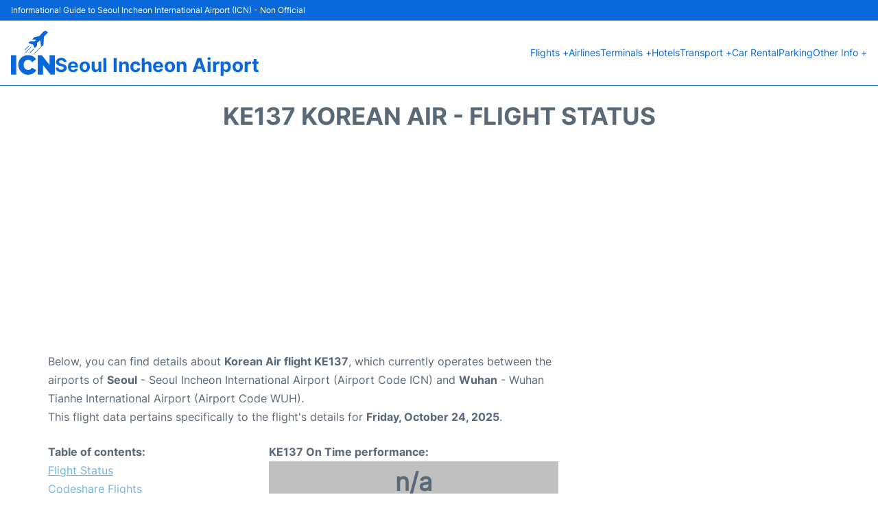

--- FILE ---
content_type: text/html; charset=utf-8
request_url: https://www.google.com/recaptcha/api2/aframe
body_size: 266
content:
<!DOCTYPE HTML><html><head><meta http-equiv="content-type" content="text/html; charset=UTF-8"></head><body><script nonce="u0bP-8tL52c7LzqvxE4jAA">/** Anti-fraud and anti-abuse applications only. See google.com/recaptcha */ try{var clients={'sodar':'https://pagead2.googlesyndication.com/pagead/sodar?'};window.addEventListener("message",function(a){try{if(a.source===window.parent){var b=JSON.parse(a.data);var c=clients[b['id']];if(c){var d=document.createElement('img');d.src=c+b['params']+'&rc='+(localStorage.getItem("rc::a")?sessionStorage.getItem("rc::b"):"");window.document.body.appendChild(d);sessionStorage.setItem("rc::e",parseInt(sessionStorage.getItem("rc::e")||0)+1);localStorage.setItem("rc::h",'1770065622160');}}}catch(b){}});window.parent.postMessage("_grecaptcha_ready", "*");}catch(b){}</script></body></html>

--- FILE ---
content_type: application/javascript; charset=utf-8
request_url: https://fundingchoicesmessages.google.com/f/AGSKWxVZieQV_DiqvQ1t743nsjg2vjN5KmdmI9FhHfco4hPra6_MUgcKBb0E8Ssjpu8LF8-bbCbPdY3wOI6DPe4WQfrfBb_3En9hbQlbQqPicOfZhzanHsknqjTyvqDnQp9twdrI4JDU22ResR5OSjgds9fEoSJwD3eX_tA3KWryVaLflm5-2TiaRjPnSGw3/_/ad_slideout..com/adds//480x60-_adsonar./contextads.
body_size: -1283
content:
window['2d5c88ed-046c-4af6-9388-01ccd68e1ff2'] = true;